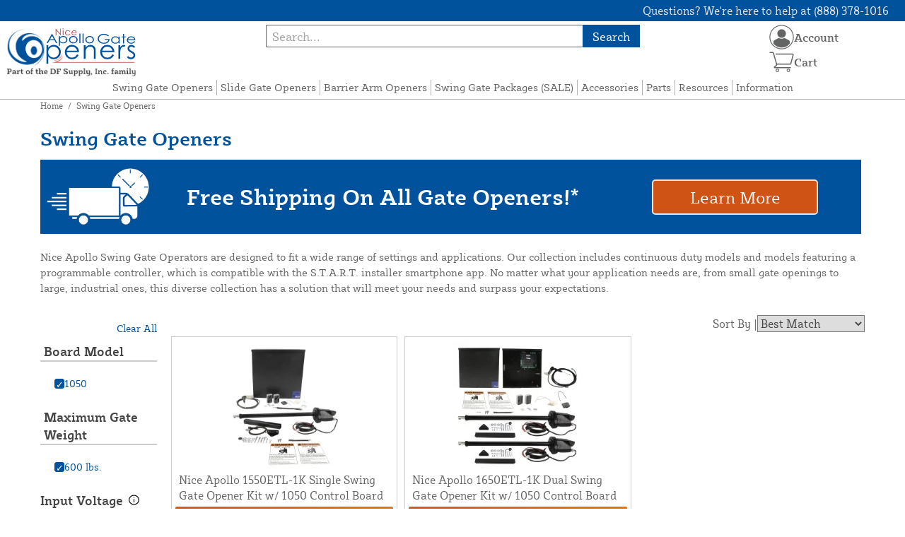

--- FILE ---
content_type: text/html; charset=UTF-8
request_url: https://apollogateopeners.com/store/swing-gate-openers.html?board=157&maximumgateweight=26
body_size: 11652
content:

<!DOCTYPE html>
<html>

<!--[if lt IE 7 ]> <html lang="en" id="top" class="no-js ie6"> <![endif]-->
<!--[if IE 7 ]>    <html lang="en" id="top" class="no-js ie7"> <![endif]-->
<!--[if IE 8 ]>    <html lang="en" id="top" class="no-js ie8"> <![endif]-->
<!--[if IE 9 ]>    <html lang="en" id="top" class="no-js ie9"> <![endif]-->
<!--[if (gt IE 9)|!(IE)]><!--> <html lang="en" id="top" class="no-js"> <!--<![endif]-->

<head>
 
<meta http-equiv="Content-Type" content="text/html; charset=utf-8" />
<title>Nice Apollo Swing Gate Openers and Gate Operators | Apollo Gate Openers</title>
<meta name="description" content="Nice Apollo 1500, 1550, 1600, 1650, 3500, 3600, Toona, Metro, and automated swing gate openers from Nice Gate Openers at the best prices. Right now we're also offering free shipping on all gate openers, no coupon code required!" />
<meta name="keywords" content="Apollo gate openers, 1500 swing, 1550 swing, 1600 swing, 1650 swing, 3500 swing, 3600 swing, Toona swing, Metro swing, Hyppo swing, automated door, nice apollo, nice apolo, apollo swing gate openers, apollo swing gate operators, swing gates, swing gate openers, electric gate opener, electronic gate opener, solar gate opener, apollo gate operators" />
<meta name="robots" content="INDEX,FOLLOW" />
<meta name="viewport" content="width=device-width, initial-scale=1, minimum-scale=1, maximum-scale=1" />
<link rel="icon" href="https://apollogateopeners.com/store/media/favicon/default/favicon_1.png" type="image/x-icon" />
<link rel="shortcut icon" href="https://apollogateopeners.com/store/media/favicon/default/favicon_1.png" type="image/x-icon" />
<link rel="preload" href="https://apollogateopeners.com/store/skin/frontend/copper/default/fonts/SybillaPro-Book.woff2" as="font" type="font/woff2" crossorigin="anonymous">
<link rel="preload" href="https://apollogateopeners.com/store/skin/frontend/copper/default/fonts/SybillaPro-Regular.woff2" as="font" type="font/woff2" crossorigin="anonymous">
<link rel="preload" href="https://apollogateopeners.com/store/skin/frontend/copper/default/fonts/SybillaPro-Medium.woff2" as="font" type="font/woff2" crossorigin="anonymous">
<link rel="preload" href="https://apollogateopeners.com/store/skin/frontend/copper/default/fonts/SybillaPro-Bold.woff2" as="font" type="font/woff2" crossorigin="anonymous">
<link rel="dns-prefetch" href="//dfsupply.heydfs.com">
<link rel="preconnect" href="//dfsupply.heydfs.com" crossorigin>
<link rel="stylesheet" type="text/css" href="https://apollogateopeners.com/store/js/lightbox2/lightbox.min.css?build11946" />
<link rel="stylesheet" type="text/css" href="https://apollogateopeners.com/store/skin/frontend/copper/default/css/dfs-styles.min.css?build11946" media="all" />
<link rel="stylesheet" type="text/css" href="https://apollogateopeners.com/store/skin/frontend/copper/default/css/print.min.css?build11946" media="print" />
<script type="text/javascript" src="https://apollogateopeners.com/store/js/prototype/prototype.min.js?build11946"></script>
<script type="text/javascript" src="https://apollogateopeners.com/store/js/dfs/jquery-3.min.js?build11946"></script>
<script type="text/javascript" src="https://apollogateopeners.com/store/js/lib/jquery/noconflict.min.js?build11946"></script>
<script type="text/javascript" src="https://apollogateopeners.com/store/js/lib/ccard.min.js?build11946"></script>
<script type="text/javascript" src="https://apollogateopeners.com/store/js/prototype/validation.min.js?build11946"></script>
<script type="text/javascript" src="https://apollogateopeners.com/store/js/varien/js.min.js?build11946"></script>
<script type="text/javascript" src="https://apollogateopeners.com/store/js/varien/form.min.js?build11946"></script>
<script type="text/javascript" src="https://apollogateopeners.com/store/js/coreoverride/form.min.js?build11946"></script>
<script type="text/javascript" src="https://apollogateopeners.com/store/js/varien/menu.min.js?build11946"></script>
<script type="text/javascript" src="https://apollogateopeners.com/store/js/mage/cookies.min.js?build11946"></script>
<script type="text/javascript" src="https://apollogateopeners.com/store/js/lightbox2/lightbox.min.js?build11946"></script>
<script type="text/javascript" src="https://apollogateopeners.com/store/js/amasty/amlabel/amlabel_observer.js?build11946"></script>
<script type="text/javascript" src="https://apollogateopeners.com/store/js/amasty/amlabel/amlabel_height.js?build11946"></script>
<script type="text/javascript" src="https://apollogateopeners.com/store/js/varien/product_options.js?build11946"></script>
<script type="text/javascript" src="https://apollogateopeners.com/store/skin/frontend/base/default/js/msrp.min.js?build11946"></script>
<script type="text/javascript" src="https://apollogateopeners.com/store/skin/frontend/copper/default/js/msrp_copper.min.js?build11946"></script>
<script type="text/javascript" src="https://apollogateopeners.com/store/js/pws/jquery.rwdImageMaps.min.js?build11946" defer></script>
<script type="text/javascript" src="https://apollogateopeners.com/store/js/pws/jquery.maphilight.min.js?build11946" defer></script>
<script type="text/javascript" src="https://apollogateopeners.com/store/skin/frontend/copper/default/js/lib/modernizr.custom.min.js?build11946" defer></script>
<script type="text/javascript" src="https://apollogateopeners.com/store/skin/frontend/copper/default/js/lib/enquire.min.js?build11946" defer></script>
<script type="text/javascript" src="https://apollogateopeners.com/store/skin/frontend/copper/default/js/app.min.js?build11946" defer></script>
<script type="text/javascript" src="https://apollogateopeners.com/store/skin/frontend/copper/default/js/lib/imagesloaded.min.js?build11946" defer></script>
<script type="text/javascript" src="https://apollogateopeners.com/store/skin/frontend/copper/default/js/accessibility.min.js?build11946" defer></script>
<script type="text/javascript" src="https://apollogateopeners.com/store/skin/frontend/copper/default/js/partfinder_prefetch_fix.min.js?build11946" defer></script>
<script type="text/javascript" src="https://apollogateopeners.com/store/skin/frontend/copper/default/js/acticle_toc.min.js?build11946" defer></script>
<script type="text/javascript" src="https://apollogateopeners.com/store/skin/frontend/copper/default/js/swiper_init.min.js?build11946" defer></script>
<script type="text/javascript" src="https://apollogateopeners.com/store/skin/frontend/copper/default/js/jquery.lazy.min.js?build11946" defer></script>
<script type="text/javascript" src="https://apollogateopeners.com/store/skin/frontend/copper/default/js/tooltipster.bundle.min.js?build11946" defer></script>
<script type="text/javascript" src="https://apollogateopeners.com/store/skin/frontend/copper/default/js/tooltipster_init.js?build11946" defer></script>
<link rel="canonical" href="https://apollogateopeners.com/store/swing-gate-openers.html" />

<script type="text/javascript">
//<![CDATA[
Mage.Cookies.path     = '/store';
Mage.Cookies.domain   = '.apollogateopeners.com';
//]]>
</script>
<meta name="viewport" content="initial-scale=1.0, width=device-width" />

<script type="text/javascript">
//<![CDATA[
optionalZipCountries = ["HK","IE","MO","PA"];
//]]>
</script>
            <!-- BEGIN GOOGLE ANALYTICS 4 CODE -->
        <script async src="https://www.googletagmanager.com/gtag/js?id= G-NYVTEDZL8R"></script>
        <script>
            window.dataLayer = window.dataLayer || [];
            function gtag(){dataLayer.push(arguments);}
            gtag('js', new Date());
            gtag('config', ' G-NYVTEDZL8R');
            gtag('event', 'view_item_list', {"currency":"USD","value":"4874.15","item_list_id":"category_swing-gate-openers","item_list_name":"Swing Gate Openers","items":[{"id":"1551","name":"Nice Apollo 1550ETL-1K Single Swing Gate Opener Kit w\/ 1050 Control Board","list_name":"Product Detail Page","brand":false,"category":"Products","price":"1840.06"},{"id":"1650ETL-1K","name":"Nice Apollo 1650ETL-1K Dual Swing Gate Opener Kit w\/ 1050 Control Board","list_name":"Product Detail Page","brand":false,"category":"Products","price":"3034.09"}]});        </script>
        <!-- END GOOGLE ANALYTICS 4 CODE -->
    <script language="javascript" src="https://d39bsabgls48ex.cloudfront.net/DFS_analytics/analytics.js" defer></script><script>(function(w,d,t,r,u){var f,n,i;w[u]=w[u]||[],f=function(){var o={ti:"11031746"};o.q=w[u],w[u]=new UET(o),w[u].push("pageLoad")},n=d.createElement(t),n.src=r,n.async=1,n.onload=n.onreadystatechange=function(){var s=this.readyState;s&&s!=="loaded"&&s!=="complete"||(f(),n.onload=n.onreadystatechange=null)},i=d.getElementsByTagName(t)[0],i.parentNode.insertBefore(n,i)})(window,document,"script","//bat.bing.com/bat.js","uetq");</script><script>!function(f,b,e,v,n,t,s){if(f.fbq)return;n=f.fbq=function(){n.callMethod?n.callMethod.apply(n,arguments):n.queue.push(arguments)};if(!f._fbq)f._fbq=n;n.push=n;n.loaded=!0;n.version='2.0';n.queue=[];t=b.createElement(e);t.async=!0;t.src=v;s=b.getElementsByTagName(e)[0];s.parentNode.insertBefore(t,s)}(window, document,'script','https://connect.facebook.net/en_US/fbevents.js');fbq('init', '355351399956117');fbq('track', 'PageView');</script><noscript><img height="1" width="1" style="display:none"src="https://www.facebook.com/tr?id=355351399956117&ev=PageView&noscript=1"/></noscript>
			<script>
				!function(t,e){var o,n,p,r;e.__SV||(window.posthog=e,e._i=[],e.init=function(i,s,a){function g(t,e){var o=e.split(".");2==o.length&&(t=t[o[0]],e=o[1]),t[e]=function(){t.push([e].concat(Array.prototype.slice.call(arguments,0)))}}(p=t.createElement("script")).type="text/javascript",p.async=!0,p.src=s.api_host.replace(".i.posthog.com","-assets.i.posthog.com")+"/static/array.js",(r=t.getElementsByTagName("script")[0]).parentNode.insertBefore(p,r);var u=e;for(void 0!==a?u=e[a]=[]:a="posthog",u.people=u.people||[],u.toString=function(t){var e="posthog";return"posthog"!==a&&(e+="."+a),t||(e+=" (stub)"),e},u.people.toString=function(){return u.toString(1)+".people (stub)"},o="capture identify alias people.set people.set_once set_config register register_once unregister opt_out_capturing has_opted_out_capturing opt_in_capturing reset isFeatureEnabled onFeatureFlags getFeatureFlag getFeatureFlagPayload reloadFeatureFlags group updateEarlyAccessFeatureEnrollment getEarlyAccessFeatures getActiveMatchingSurveys getSurveys getNextSurveyStep onSessionId setPersonProperties".split(" "),n=0;n<o.length;n++)g(u,o[n]);e._i.push([i,s,a])},e.__SV=1)}(document,window.posthog||[]);
				posthog.init('phc_NVGZLlUhu60BnjyTiCfsZhxhkOaYeTgdCb38a7YHVE8',{
					api_host:'https://us.i.posthog.com',
					person_profiles: 'identified_only'
				});
				posthog.register({
					domain: window.location.hostname
				});
			</script>
		


</head>
<body class="catalog-category-view prefetch-allow categorypath-swing-gate-openers-html category-swing-gate-openers">
<div class="wrapper">
        <noscript>
        <div class="global-site-notice noscript">
            <div class="notice-inner">
                <p>
                    <strong>JavaScript seems to be disabled in your browser.</strong><br />
                    You must have JavaScript enabled in your browser to utilize the functionality of this website.                </p>
            </div>
        </div>
    </noscript>
    <div class="page">
        <div class="calc-container">
            
<div class="header-language-background">
    <div class="header-language-container">
        <a class="welcome-msg"
            href="https://apollogateopeners.com/store/information/contact.html/"><script type="text/javascript">
//<![CDATA[
if (!Mage.Cookies.path) {
    Mage.Cookies.path = '/store';
}
if (!Mage.Cookies.domain) {
    Mage.Cookies.domain = 'apollogateopeners.com';
}
var json = Mage.Cookies.get('welcome');
if (json) {
    var html = JSON && JSON.parse(json) || json.evalJSON();
    document.write(decodeURIComponent((html + '').replace(/\+/g, '%20')));
    }
//]]>
</script></a>
    </div>
</div>

<div class="components-top-nav">
			<div class="searchbar-input">
			
<form id="search_mini_form" action="https://apollogateopeners.com/store/catalogsearch/result/" method="get">
    <div id="algolia-searchbox">
        <label for="search"></label>
        <input id="search" type="text" name="q" class="input-text algolia-search-input" autocomplete="off" spellcheck="false" autocapitalize="off" placeholder="Search..." />
        <button onclick="q" class="searchbutton">Search</button>
    </div>
</form>


			<a href="#header-search" class="skip-link skip-search search-header">
				<!-- <span class="icon"></span> -->
				<span class="label">Search</span>
			</a>
		</div>
	
    <div class="hamburger-phone-wrapper">
        <div class="menu-at-top">
            <a href="#header-nav-mobile">
                <div id="ham1" class="ham">
                    <span class="bar"></span>
                    <span class="bar"></span>
                    <span class="bar"></span>
                </div>
            </a>
        </div>
        </div>
   
    <div class="logo-at-top">
        <a class="logo" id="logo" href="https://apollogateopeners.com/store/">
            <img src="https://apollogateopeners.com/store/skin/frontend/base/default/images/apollogateopeners-logo.svg" alt="Apollo Gate Openers" class="large" />
        </a>
    </div>

    <div class="print-display">
            <p class="print-display-item">apollogateopeners.com</p>
            <p class="print-display-item">sales@apollogateopeners.com</p>
            <p class="print-display-item">(888) 378-1016</p>
        </div>
    <div id="header-nav">
        
<div class="links-search">
            <nav id="nav">
            <!-- <li class="mobile-only">Menu</li> -->
            <ol class="nav-primary">
                <li  class="level0 nav-1 first active"><a href="https://apollogateopeners.com/store/swing-gate-openers.html" class="level0 ">Swing Gate Openers</a></li><li  class="level0 nav-2"><a href="https://apollogateopeners.com/store/slide-gate-openers.html" class="level0 ">Slide Gate Openers</a></li><li  class="level0 nav-3"><a href="https://apollogateopeners.com/store/barrier-arm-openers.html" class="level0 ">Barrier Arm Openers</a></li><li  class="level0 nav-4"><a href="https://apollogateopeners.com/store/complete-packages-sale.html" class="level0 ">Swing Gate Packages (SALE)</a></li><li  class="level0 nav-5"><a href="https://apollogateopeners.com/store/accessories.html" class="level0 ">Accessories</a></li><li  class="level0 nav-6"><a href="https://apollogateopeners.com/store/apollo-replacement-parts.html" class="level0 ">Parts</a></li><li  class="level0 nav-7"><a href="https://apollogateopeners.com/store/resources.html" class="level0 ">Resources</a></li><li  class="level0 nav-8 last parent"><a href="https://apollogateopeners.com/store/store-information.html" class="level0 has-children">Information</a><ul class="level0"><li class="level1 Shop All"><a class="level1" href="https://apollogateopeners.com/store/store-information.html">Shop All Information</a></li><li  class="level1 nav-8-1 first"><a href="https://apollogateopeners.com/store/store-information/about-us.html" class="level1 ">About Us</a></li><li  class="level1 nav-8-2"><a href="https://apollogateopeners.com/store/store-information/contact.html" class="level1 ">Contact Us</a></li><li  class="level1 nav-8-3"><a href="https://apollogateopeners.com/store/store-information/return-policy.html" class="level1 ">Return Policy</a></li><li  class="level1 nav-8-4"><a href="https://apollogateopeners.com/store/store-information/privacy-policy.html" class="level1 ">Privacy Policy</a></li><li  class="level1 nav-8-5"><a href="https://apollogateopeners.com/store/store-information/shipping-policy.html" class="level1 ">Shipping Policy</a></li><li  class="level1 nav-8-6"><a href="https://apollogateopeners.com/store/store-information/warranty-information.html" class="level1 ">Warranty Information</a></li><li  class="level1 nav-8-7 last"><a href="https://apollogateopeners.com/store/store-information/website-and-price-policy.html" class="level1 ">Website and Price Policy</a></li></ul></li>            </ol>
        </nav>
    </div>
<div class="links-search">
<div id="header-nav-mobile">
    <nav id="mobileNav">
        <div class="mobile-menu-top">
            <div class="close-logo">
                <div class="logo-close flex">
                <div class="close-button"><span>X</span></div>
                <div class="logo-container">
                    <a href="https://apollogateopeners.com/store/">
                                                <img src="https://apollogateopeners.com/store/skin/frontend/base/default/images/apollogateopeners-logo.svg" />
                    </a>
                </div>
                <div class="cart-container">
                                    <a href="https://apollogateopeners.com/store/checkout/cart/" 
                    data-target-element="#header-cart" 
                    class="flex-col skip-cart  no-count">
                                                    <img class="cart-icon" src="https://apollogateopeners.com/store/skin/frontend/copper/default/images/icons/shoppingcart.svg" alt="cart-icon">
                        <span class="label">Cart</span>
                        <span class="count">0</span>
                    </a>
                </div>
                </div>
                <div class="account-container justify-between align-center flex">
                <a href="https://apollogateopeners.com/store/store-information/contact.html" class="mobile mobileContactUsBtn">
                        Contact Us
                    </a>
                    <ul class="account-contact">
                                            <li class="reg-sign"><a class=" myAccountBtnMobile" href="https://apollogateopeners.com/store/customer/account/login/">Sign In</a></li>
                                        </ul>
                  

                </div>
            </div>
        </div>
        <div class="menu-items flex justify-center flex-col">
    <h3>Site Menu</h3>
    
    <ul class="mobile-menu">
        <ul class="menu-level1"><li class="menu-item1"><div class="flex align-center justify-between link-href-container"><a href="https://apollogateopeners.com/store/swing-gate-openers.html" class="menu-link">Swing Gate Openers</a></div></li><li class="menu-item1"><div class="flex align-center justify-between link-href-container"><a href="https://apollogateopeners.com/store/slide-gate-openers.html" class="menu-link">Slide Gate Openers</a></div></li><li class="menu-item1"><div class="flex align-center justify-between link-href-container"><a href="https://apollogateopeners.com/store/barrier-arm-openers.html" class="menu-link">Barrier Arm Openers</a></div></li><li class="menu-item1"><div class="flex align-center justify-between link-href-container"><a href="https://apollogateopeners.com/store/complete-packages-sale.html" class="menu-link">Swing Gate Packages (SALE)</a></div></li><li class="menu-item1"><div class="flex align-center justify-between link-href-container"><a href="https://apollogateopeners.com/store/accessories.html" class="menu-link">Accessories</a></div></li><li class="menu-item1"><div class="flex align-center justify-between link-href-container"><a href="https://apollogateopeners.com/store/apollo-replacement-parts.html" class="menu-link">Parts</a></div></li><li class="menu-item1"><div class="flex align-center justify-between link-href-container"><a href="https://apollogateopeners.com/store/resources.html" class="menu-link">Resources</a></div></li><li class="menu-item1"><div class="flex align-center justify-between link-href-container"><a href="https://apollogateopeners.com/store/store-information.html" class="menu-link">Information</a><div class="menu-option-arrow"><img class="single-arrow arrow-img" src="https://apollogateopeners.com/store/skin/frontend/copper/default/images/icons/dropdownarrow.svg" alt="Expand Subcategories"></div></div><ul class="menu-level2"><li class="menu-item2"><img class="fancyBullet" src="https://apollogateopeners.com/store/skin/frontend/copper/default/images/icons/fancybullet.svg" alt="Bullet Point"><a href="https://apollogateopeners.com/store/store-information.html" class="menu-link">Shop All Information</a></li><li class="menu-item2"><img class="fancyBullet" src="https://apollogateopeners.com/store/skin/frontend/copper/default/images/icons/fancybullet.svg" alt="Bullet Point"><a href="https://apollogateopeners.com/store/store-information/about-us.html" class="menu-link">About Us</a></li><li class="menu-item2"><img class="fancyBullet" src="https://apollogateopeners.com/store/skin/frontend/copper/default/images/icons/fancybullet.svg" alt="Bullet Point"><a href="https://apollogateopeners.com/store/store-information/contact.html" class="menu-link">Contact Us</a></li><li class="menu-item2"><img class="fancyBullet" src="https://apollogateopeners.com/store/skin/frontend/copper/default/images/icons/fancybullet.svg" alt="Bullet Point"><a href="https://apollogateopeners.com/store/store-information/return-policy.html" class="menu-link">Return Policy</a></li><li class="menu-item2"><img class="fancyBullet" src="https://apollogateopeners.com/store/skin/frontend/copper/default/images/icons/fancybullet.svg" alt="Bullet Point"><a href="https://apollogateopeners.com/store/store-information/privacy-policy.html" class="menu-link">Privacy Policy</a></li><li class="menu-item2"><img class="fancyBullet" src="https://apollogateopeners.com/store/skin/frontend/copper/default/images/icons/fancybullet.svg" alt="Bullet Point"><a href="https://apollogateopeners.com/store/store-information/shipping-policy.html" class="menu-link">Shipping Policy</a></li><li class="menu-item2"><img class="fancyBullet" src="https://apollogateopeners.com/store/skin/frontend/copper/default/images/icons/fancybullet.svg" alt="Bullet Point"><a href="https://apollogateopeners.com/store/store-information/warranty-information.html" class="menu-link">Warranty Information</a></li><li class="menu-item2"><img class="fancyBullet" src="https://apollogateopeners.com/store/skin/frontend/copper/default/images/icons/fancybullet.svg" alt="Bullet Point"><a href="https://apollogateopeners.com/store/store-information/website-and-price-policy.html" class="menu-link">Website and Price Policy</a></li></ul></li></ul>    </ul>

<script type="text/javascript">
    $j(document).ready(function () {
        $j('.menu-level2, .menu-level3').hide(); 

        $j('.link-href-container').on('click', function (e) {
            var $submenu = $j(this).closest('li').find('> ul'); 
            var $parentItem = $j(this).closest('.menu-item1');
            var $allLinks = $j('.link-href-container'); 
            var $allSubmenus = $j('.menu-level2, .menu-level3'); 
            var $allParents = $j('.menu-item1'); 
            if ($submenu.length) {
                e.preventDefault(); 
                 $allSubmenus.not($submenu).slideUp();
                $allLinks.not(this).removeClass('expanded').css('border-bottom', '1px solid var(--border)');
                $allParents.not($parentItem).css('border-bottom', 'none');
                $j('.arrow-img').not($j(this).find('.arrow-img')).removeClass('flipped');
                $submenu.slideToggle();
                $j(this).toggleClass('expanded'); 
                if ($j(this).hasClass('expanded')) {
                    $j(this).css('border-bottom', 'none');
                    $parentItem.css('border-bottom', '1px solid var(--border)');
                } else {
                    $parentItem.css('border-bottom', 'none');
                    setTimeout(() => {
                        $j(this).css('border-bottom', '1px solid var(--border)');
                    }, 300); 
                }
                const $arrow = $j(this).find('.arrow-img');
                if ($arrow.length) {
                    $arrow.toggleClass('flipped');
                }
            }
        });
        $j('#header-nav-mobile').on('classChanged', function () {
            if (!$j(this).hasClass('active')) {
                $j('.menu-level2, .menu-level3').slideUp();
                $j('.link-href-container').removeClass('expanded'); 
                $j('.arrow-img').removeClass('flipped');
                $j('.menu-item1').css('border-bottom', 'none');

                setTimeout(() => {
                    $j('.link-href-container').css('border-bottom', '1px solid var(--border)');
                }, 300); 
            }
            
        });
        const observer = new MutationObserver(function (mutations) {
            mutations.forEach(function (mutation) {
                if (mutation.attributeName === 'class') {
                    $j(mutation.target).trigger('classChanged');
                }
            });
        });
        observer.observe(document.querySelector('#header-nav-mobile'), { attributes: true });
    });
</script>
</div>
    </nav>
</div>
</div>    </div>
    <div class="account-cart-wrapper" id="account-cart-wrapper">
    <div id="account-menu-trigger">
        <a href="https://apollogateopeners.com/store/customer/account/" class="skip-link">
        <div class="flex skip-account">
                <img id="account-icon" src="https://apollogateopeners.com/store/skin/frontend/copper/default/images/icons/account.svg" alt="cart-icon">
            <span class="label" style="font-size:16px;">Account</span>
            </div>
        </a>
        </div>
        <div class="header-minicart">
            <div class="mini-cart-header mini-header">
                
 
<a href="https://apollogateopeners.com/store/checkout/cart/" data-target-element="#header-cart" class="skip-cart  no-count">
                              <img class="cart-icon" src="https://apollogateopeners.com/store/skin/frontend/copper/default/images/icons/shoppingcart.svg" alt="cart-icon">
    <span class="label">Cart</span>
    <span class="count">0</span>
</a>            </div>
        </div>
        <div id="header-account">
            <div class="links">
        <ul>
                                    <li class="acct-nav first"><a href="https://apollogateopeners.com/store/customer/account/" title="My Account" >My Account</a></li>
                                                <li class="acct-nav "><a href="https://apollogateopeners.com/store/checkout/cart/" title="My Cart" class="top-link-cart">My Cart</a></li>
                                                <li class="acct-nav "><a href="https://apollogateopeners.com/store/purchase/" title="Checkout" class="top-link-checkout">Checkout</a></li>
                                                <li class="acct-nav "><a href="https://apollogateopeners.com/store/customer/account/create/" title="Register" >Register</a></li>
                                                <li class="acct-nav  last"><a href="https://apollogateopeners.com/store/customer/account/login/" title="Log In" >Log In</a></li>
                        </ul>
</div>
        </div>
    </div>
</div>
<script>
 $j(document).ready(function () {
    $j('#account-menu-trigger').on('click', function (e) {
        e.preventDefault(); 
        if ($j('#header-account').hasClass('skip-active')) {
            $j('#header-account').removeClass('skip-active');
        } else {
            $j('#header-account').addClass('skip-active'); 
        }
    });
    $j(document).on('click', function (e) {
        if (
            !$j(e.target).closest('#header-account').length && 
            !$j(e.target).closest('#account-menu-trigger').length 
        ) {
            $j('#header-account').removeClass('skip-active'); 
        }
    });
    $j(document).on('click', function () {
        $j('.nav-primary li.level0').removeClass('menu-active');
    });
});



</script>                <div class="main-container col2-left-layout">
                    <div class="main">
                        <div class="breadcrumbs">
    <ul>
                    <li class="home">
                            <a href="https://apollogateopeners.com/store/" title="Go to Home Page">Home</a>
                                        <span>/ </span>
                        </li>
                    <li class="category3">
                            <strong>Swing Gate Openers</strong>
                                    </li>
            </ul>
</div>
                        
<div class="cat-desc-head">
    <h1>Swing Gate Openers</h1>
        <div class="widget widget-static-block">
<div class="banner-style-1">
  <div class="banner-style-image">
    <img src="https://apollogateopeners.com/store/media/wysiwyg/Apollo_Gate_Opener_Free_Shipping.png" alt="Free Shipping On All Gate Openers" />
  </div>
  <div class="banner-style-text">
    <h2>Free Shipping On All Gate Openers!*</h2>
  </div>
  <div class="banner-style-button">
    <a href="//apollogateopeners.com/store/information/shipping-policy.html">Learn More</a>
  </div>
</div>
</div>

<br>
<p>Nice Apollo Swing Gate Operators are designed to fit a wide range of settings and applications. Our collection includes continuous duty models and models featuring a programmable controller, which is compatible with the S.T.A.R.T. installer smartphone app. No matter what your application needs are, from small gate openings to large, industrial ones, this diverse collection has a solution that will meet your needs and surpass your expectations.</p>    </div>
                                                                        <div class="without-float">
                        <div class="col-left sidebar col-left-first">    <div class="filter-accordion">
             <div id="fs-button">
            <div class="fs-button-h3-container button-sort">
            <h3>Sort & Filter</h3>
                <span class="sort-filter-icons">
                    <img src="https://apollogateopeners.com/store/skin/frontend/copper/default/images/icons/sortarrows.svg" alt="Double Arrow">
                </span>
                <span class="sort-filter-icons">
                    <img src="https://apollogateopeners.com/store/skin/frontend/copper/default/images/icons/filter.svg" alt="Filter Lines">
                </span>
            </div>
            <div id="slidePanel" class="slide-panel">
                                <div class="slide-panel-contnet-wrapper">
<div id="mobile-sorter">
            <div class="sorter">
                                    <div class="sort-by">
                <div class="nothing-here"></div>
                <label class="sort-by-label">Sort By</label>
                <div class="close-button"><span>X</span></div>
            </div>
            <div class="sort-by-content">
                <div class="sort-by-content-inner">
                    <div class="toggle-buttons sort">
                                                                                <button class="toggle-button active" onclick="setLocation('https://apollogateopeners.com/store/swing-gate-openers.html?board=157&amp;dir=asc&amp;maximumgateweight=26&amp;order=position')">
                                    Best Match                                </button>
                                                                                    <button class="toggle-button" onclick="setLocation('https://apollogateopeners.com/store/swing-gate-openers.html?board=157&amp;dir=asc&amp;maximumgateweight=26&amp;order=name')">
                                    A-Z                                </button>
                                                                                    <button class="toggle-button" onclick="setLocation('https://apollogateopeners.com/store/swing-gate-openers.html?board=157&amp;dir=desc&amp;maximumgateweight=26&amp;order=price')">
                                    Price: high to low                                </button>
                                <button class="toggle-button" onclick="setLocation('https://apollogateopeners.com/store/swing-gate-openers.html?board=157&amp;dir=asc&amp;maximumgateweight=26&amp;order=price')">
                                    Price: low to high                                </button>
                                                                        </div>
                </div>
            </div>
        </div>
    </div>
    <div class="mobile-filter block block-layered-nav">
        <div class="filter-state-box">
            <div class="block-content full-width">
                <div class="clear-all">
                    <div class="nothing-here"></div>
                        <p class="subtitle subtitle--filter">Filter</p>
                    <div class="actions-mobile">
                                                    <div class="actions"><a href="https://apollogateopeners.com/store/swing-gate-openers.html">Clear all filters</a></div>
                                            </div>
                </div>
               
                <dl id="narrow-by-list" class="dont-display">
                    <div class="mobile-state-box">
                        <div class="currently">
        <dl id="narrow-by-list">
                                                <div class="filter-button">
                        <dt id="active-filter0"> Board Model </dt>
                                                <dd>
                            <ol class="filter-cont">
                                <li class="filtered">
                                                                            <a class="link-remove" href="https://apollogateopeners.com/store/swing-gate-openers.html?maximumgateweight=26" title="Remove This Item">
                                            <div class="btn-remove filter"> &#x2713;</div>
                                            <div class="flex-for-filtered">
                                                1050                                            </div>
                                        </a>
                                                                    </li>
                            </ol>
                        </dd>
                        <!--<span class="label"><strong>Board Model:</strong></span> <span class="value">1050</span>-->
                    </div>
                                                                <div class="filter-button">
                        <dt id="active-filter1"> Maximum Gate Weight </dt>
                                                <dd>
                            <ol class="filter-cont">
                                <li class="filtered">
                                                                            <a class="link-remove" href="https://apollogateopeners.com/store/swing-gate-openers.html?board=157" title="Remove This Item">
                                            <div class="btn-remove filter"> &#x2713;</div>
                                            <div class="flex-for-filtered">
                                                600 lbs.                                            </div>
                                        </a>
                                                                    </li>
                            </ol>
                        </dd>
                        <!--<span class="label"><strong>Maximum Gate Weight:</strong></span> <span class="value">600 lbs.</span>-->
                    </div>
                                    </dl>
    </div>
            </div>
                                                                                                                                                                                    <dt>
                                    <div class="name-tip">
                                        Input Voltage										                                        <img src="https://apollogateopeners.com/store/skin/frontend/copper/default/images/tooltip-icon.svg" 
                                            alt="Tooltip" 
                                            class="tooltipster tooltip-icon" 
                                           >
                                        <div class="tooltip_templates">
                                            <span class="tooltip_content">
                                                <span>Need to know the difference between voltages? Check out our guide!</span>
<a href="https://apollogateopeners.com/store/pdfs/DFSupply-Quick-Guide-to-Voltages.pdf"class="button">Learn More</a>                                            </span>
                                        </div>
										                                    </div>
                                                               <div class="filter-option-arrow">
                                        <img class="arrow-img" src="https://apollogateopeners.com/store/skin/frontend/copper/default/images/icons/dropdownarrow.svg" alt="Single Arrow"> 
                                    </div>
                                </dt>
                                <dd><ol class="filter-cont">
    <li class="filtered ">
                  <a href="https://apollogateopeners.com/store/swing-gate-openers.html?board=157&amp;input_voltage_filterable=330&amp;maximumgateweight=26">
            <div class="btn-remove filter-positioned"> </div>
          </a>
          <div class="flex-for-filtered">
            <a href="https://apollogateopeners.com/store/swing-gate-openers.html?board=157&amp;input_voltage_filterable=330&amp;maximumgateweight=26">
                12 DC                                <span class="count">(2)</span>
                            </a>
          </div>
            </li>
    </ol>
<!--Changes start below-->
<div id="showToggle" class="toggle-container">
  </div>

<script>

  //var cont = document.getElementsByClassName("filter-cont");
  var attr = document.getElementsByClassName("filtered");
  var hiddenAttr = document.getElementsByClassName("filterHiddenInputVoltage");
  var show_elem = document.getElementById("show-btn");

  for(var i = 0; i < hiddenAttr.length; i++){
      hiddenAttr[i].style.display = "none";
  }

</script>
</dd>
							                                                                                    <dt>
                                    <div class="name-tip">
                                        Actuator Voltage										                                    </div>
                                                               <div class="filter-option-arrow">
                                        <img class="arrow-img" src="https://apollogateopeners.com/store/skin/frontend/copper/default/images/icons/dropdownarrow.svg" alt="Single Arrow"> 
                                    </div>
                                </dt>
                                <dd><ol class="filter-cont">
    <li class="filtered ">
                  <a href="https://apollogateopeners.com/store/swing-gate-openers.html?actuator_voltage_filterable=374&amp;board=157&amp;maximumgateweight=26">
            <div class="btn-remove filter-positioned"> </div>
          </a>
          <div class="flex-for-filtered">
            <a href="https://apollogateopeners.com/store/swing-gate-openers.html?actuator_voltage_filterable=374&amp;board=157&amp;maximumgateweight=26">
                12 DC                                <span class="count">(2)</span>
                            </a>
          </div>
            </li>
    </ol>
<!--Changes start below-->
<div id="showToggle" class="toggle-container">
  </div>

<script>

  //var cont = document.getElementsByClassName("filter-cont");
  var attr = document.getElementsByClassName("filtered");
  var hiddenAttr = document.getElementsByClassName("filterHiddenActuatorVoltage");
  var show_elem = document.getElementById("show-btn");

  for(var i = 0; i < hiddenAttr.length; i++){
      hiddenAttr[i].style.display = "none";
  }

</script>
</dd>
							                                                                                    <dt>
                                    <div class="name-tip">
                                        Single or Dual Arm										                                    </div>
                                                               <div class="filter-option-arrow">
                                        <img class="arrow-img" src="https://apollogateopeners.com/store/skin/frontend/copper/default/images/icons/dropdownarrow.svg" alt="Single Arrow"> 
                                    </div>
                                </dt>
                                <dd><ol class="filter-cont">
    <li class="filtered ">
                  <a href="https://apollogateopeners.com/store/swing-gate-openers.html?board=157&amp;maximumgateweight=26&amp;single_dual=63">
            <div class="btn-remove filter-positioned"> </div>
          </a>
          <div class="flex-for-filtered">
            <a href="https://apollogateopeners.com/store/swing-gate-openers.html?board=157&amp;maximumgateweight=26&amp;single_dual=63">
                Single                                <span class="count">(1)</span>
                            </a>
          </div>
            </li>
        <li class="filtered ">
                  <a href="https://apollogateopeners.com/store/swing-gate-openers.html?board=157&amp;maximumgateweight=26&amp;single_dual=64">
            <div class="btn-remove filter-positioned"> </div>
          </a>
          <div class="flex-for-filtered">
            <a href="https://apollogateopeners.com/store/swing-gate-openers.html?board=157&amp;maximumgateweight=26&amp;single_dual=64">
                Dual                                <span class="count">(1)</span>
                            </a>
          </div>
            </li>
    </ol>
<!--Changes start below-->
<div id="showToggle" class="toggle-container">
  </div>

<script>

  //var cont = document.getElementsByClassName("filter-cont");
  var attr = document.getElementsByClassName("filtered");
  var hiddenAttr = document.getElementsByClassName("filterHiddenSingleorDualArm");
  var show_elem = document.getElementById("show-btn");

  for(var i = 0; i < hiddenAttr.length; i++){
      hiddenAttr[i].style.display = "none";
  }

</script>
</dd>
							                                                                                    <dt>
                                    <div class="name-tip">
                                        Max Gate Opening										                                    </div>
                                                               <div class="filter-option-arrow">
                                        <img class="arrow-img" src="https://apollogateopeners.com/store/skin/frontend/copper/default/images/icons/dropdownarrow.svg" alt="Single Arrow"> 
                                    </div>
                                </dt>
                                <dd><ol class="filter-cont">
    <li class="filtered ">
                  <a href="https://apollogateopeners.com/store/swing-gate-openers.html?board=157&amp;maximumgatesize=18&amp;maximumgateweight=26">
            <div class="btn-remove filter-positioned"> </div>
          </a>
          <div class="flex-for-filtered">
            <a href="https://apollogateopeners.com/store/swing-gate-openers.html?board=157&amp;maximumgatesize=18&amp;maximumgateweight=26">
                16 ft.                                <span class="count">(2)</span>
                            </a>
          </div>
            </li>
    </ol>
<!--Changes start below-->
<div id="showToggle" class="toggle-container">
  </div>

<script>

  //var cont = document.getElementsByClassName("filter-cont");
  var attr = document.getElementsByClassName("filtered");
  var hiddenAttr = document.getElementsByClassName("filterHiddenMaxGateOpening");
  var show_elem = document.getElementById("show-btn");

  for(var i = 0; i < hiddenAttr.length; i++){
      hiddenAttr[i].style.display = "none";
  }

</script>
</dd>
							                                                                                    <dt>
                                    <div class="name-tip">
                                        Model										                                    </div>
                                                               <div class="filter-option-arrow">
                                        <img class="arrow-img" src="https://apollogateopeners.com/store/skin/frontend/copper/default/images/icons/dropdownarrow.svg" alt="Single Arrow"> 
                                    </div>
                                </dt>
                                <dd><ol class="filter-cont">
    <li class="filtered ">
                  <a href="https://apollogateopeners.com/store/swing-gate-openers.html?board=157&amp;maximumgateweight=26&amp;operator=424">
            <div class="btn-remove filter-positioned"> </div>
          </a>
          <div class="flex-for-filtered">
            <a href="https://apollogateopeners.com/store/swing-gate-openers.html?board=157&amp;maximumgateweight=26&amp;operator=424">
                Apollo 816-1                                <span class="count">(2)</span>
                            </a>
          </div>
            </li>
    </ol>
<!--Changes start below-->
<div id="showToggle" class="toggle-container">
  </div>

<script>

  //var cont = document.getElementsByClassName("filter-cont");
  var attr = document.getElementsByClassName("filtered");
  var hiddenAttr = document.getElementsByClassName("filterHiddenModel");
  var show_elem = document.getElementById("show-btn");

  for(var i = 0; i < hiddenAttr.length; i++){
      hiddenAttr[i].style.display = "none";
  }

</script>
</dd>
							                                                                                                                                                        <script type="text/javascript">
                            decorateDataList('narrow-by-list');
                        </script>
                                                </dl>
            </div>
        </div>
    </div>
</div>
<script>
  function disableScroll() {
    document.body.style.overflow = 'hidden';
}

function enableScroll() {
    document.body.style.overflow = 'auto';
}
    $j(document).ready(function($) {
        // sort toggle code
        $('.toggle-button').on('click', function() {
            $('.toggle-button').removeClass('active');
            $(this).addClass('active');
        });

        $j('.button-sort').off('click').on('click', function() {
            event.stopPropagation();
            $j('.button-sort').toggleClass('active');
            $j('#slidePanel').toggleClass('slide-panel-open');
            if ($j('#slidePanel').hasClass('slide-panel-open')) {
                disableScroll();
                setTimeout(function() {
                    $j('#overlay').css({
                        'opacity': '1',
                        'pointer-events': 'all'
                    });
                }, 100);
            } else {
                 enableScroll();
                $j('#overlay').css({
                    'opacity': '0',
                    'pointer-events': 'none'
                });
            }
        });


        $j('.close-button').on('click', function() {
            enableScroll();
            $j('.slide-panel.slide-panel-open').removeClass('slide-panel-open');
            $j('#overlay').css({
                'opacity': '0',
                'pointer-events': 'none'
            });
        });

        $j(document).on('click', function(event) {
            if (!$j('#slidePanel').is(event.target) && $j('#slidePanel').has(event.target).length === 0 && $j('#slidePanel').hasClass('slide-panel-open')) {
                enableScroll();
                $j('#slidePanel').removeClass('slide-panel-open');
                $j('.button-sort').removeClass('active');
                $j('#overlay').css({
                    'opacity': '0',
                    'pointer-events': 'none'
                });
            }
        });
        if (window.innerWidth < 770) {
            $j("#narrow-by-list dt").on("click", function () {
                var $currentDt = $j(this);
                var $currentDd = $currentDt.next("dd");
                var $arrowImg = $currentDt.find(".arrow-img");
                var $allDds = $j("#narrow-by-list dd").not(".filter-button dd");
                var $allDts = $j("#narrow-by-list dt");
                $allDds.not($currentDd).slideUp();
                $allDts.not($currentDt).css('border-bottom', '1px solid var(--border)');
                $j("#narrow-by-list dt .arrow-img").not($arrowImg).removeClass("flipped");
                $arrowImg.toggleClass("flipped");
                $currentDt.css('border-bottom', 'none');
                if ($currentDd.length) {
                    $currentDd.slideToggle(function() {
                        if (!$currentDd.is(":visible")) {
                            $currentDt.css('border-bottom', '1px solid var(--border)');
                        }
                    });
                }
            });
        }
    });
</script>            </div>
             <div id="overlay"></div>
        </div>
        <div class="desktop-filter block block-layered-nav">
            <div class="actions-desktop">
                                    <div class="actions"><a href="https://apollogateopeners.com/store/swing-gate-openers.html">Clear All</a></div>
                            </div>
            <div class="filter-state-box">
                <div class="block-content toggle-content">
                                            <p class="subtitle subtitle--filter">Filter</p>
                                        <dl id="narrow-by-list" class="dont-display">
                         <div class="desktop-state-box">
                                    <div class="currently">
        <dl id="narrow-by-list">
                                                <div class="filter-button">
                        <dt id="active-filter0"> Board Model </dt>
                                                <dd>
                            <ol class="filter-cont">
                                <li class="filtered">
                                                                            <a class="link-remove" href="https://apollogateopeners.com/store/swing-gate-openers.html?maximumgateweight=26" title="Remove This Item">
                                            <div class="btn-remove filter"> &#x2713;</div>
                                            <div class="flex-for-filtered">
                                                1050                                            </div>
                                        </a>
                                                                    </li>
                            </ol>
                        </dd>
                        <!--<span class="label"><strong>Board Model:</strong></span> <span class="value">1050</span>-->
                    </div>
                                                                <div class="filter-button">
                        <dt id="active-filter1"> Maximum Gate Weight </dt>
                                                <dd>
                            <ol class="filter-cont">
                                <li class="filtered">
                                                                            <a class="link-remove" href="https://apollogateopeners.com/store/swing-gate-openers.html?board=157" title="Remove This Item">
                                            <div class="btn-remove filter"> &#x2713;</div>
                                            <div class="flex-for-filtered">
                                                600 lbs.                                            </div>
                                        </a>
                                                                    </li>
                            </ol>
                        </dd>
                        <!--<span class="label"><strong>Maximum Gate Weight:</strong></span> <span class="value">600 lbs.</span>-->
                    </div>
                                    </dl>
    </div>
                        </div>
                                                                                                                                                                                                                <dt>
                                        Input Voltage                                        <img src="https://apollogateopeners.com/store/skin/frontend/copper/default/images/tooltip-icon.svg" 
                                            alt="Tooltip" 
                                            class="tooltipster tooltip-icon" 
                                            >
                                        <div class="tooltip_templates">
                                            <span class="tooltip_content">
                                                <span>Need to know the difference between voltages? Check out our guide!</span>
<a href="https://apollogateopeners.com/store/pdfs/DFSupply-Quick-Guide-to-Voltages.pdf"class="button">Learn More</a>                                            </span>
                                        </div>
										                                    </dt>
                                    <dd><ol class="filter-cont">
    <li class="filtered ">
                  <a href="https://apollogateopeners.com/store/swing-gate-openers.html?board=157&amp;input_voltage_filterable=330&amp;maximumgateweight=26">
            <div class="btn-remove filter-positioned"> </div>
          </a>
          <div class="flex-for-filtered">
            <a href="https://apollogateopeners.com/store/swing-gate-openers.html?board=157&amp;input_voltage_filterable=330&amp;maximumgateweight=26">
                12 DC                                <span class="count">(2)</span>
                            </a>
          </div>
            </li>
    </ol>
<!--Changes start below-->
<div id="showToggle" class="toggle-container">
  </div>

<script>

  //var cont = document.getElementsByClassName("filter-cont");
  var attr = document.getElementsByClassName("filtered");
  var hiddenAttr = document.getElementsByClassName("filterHiddenInputVoltage");
  var show_elem = document.getElementById("show-btn");

  for(var i = 0; i < hiddenAttr.length; i++){
      hiddenAttr[i].style.display = "none";
  }

</script>
</dd>
                                                                                                                                <dt>
                                        Actuator Voltage                                    </dt>
                                    <dd><ol class="filter-cont">
    <li class="filtered ">
                  <a href="https://apollogateopeners.com/store/swing-gate-openers.html?actuator_voltage_filterable=374&amp;board=157&amp;maximumgateweight=26">
            <div class="btn-remove filter-positioned"> </div>
          </a>
          <div class="flex-for-filtered">
            <a href="https://apollogateopeners.com/store/swing-gate-openers.html?actuator_voltage_filterable=374&amp;board=157&amp;maximumgateweight=26">
                12 DC                                <span class="count">(2)</span>
                            </a>
          </div>
            </li>
    </ol>
<!--Changes start below-->
<div id="showToggle" class="toggle-container">
  </div>

<script>

  //var cont = document.getElementsByClassName("filter-cont");
  var attr = document.getElementsByClassName("filtered");
  var hiddenAttr = document.getElementsByClassName("filterHiddenActuatorVoltage");
  var show_elem = document.getElementById("show-btn");

  for(var i = 0; i < hiddenAttr.length; i++){
      hiddenAttr[i].style.display = "none";
  }

</script>
</dd>
                                                                                                                                <dt>
                                        Single or Dual Arm                                    </dt>
                                    <dd><ol class="filter-cont">
    <li class="filtered ">
                  <a href="https://apollogateopeners.com/store/swing-gate-openers.html?board=157&amp;maximumgateweight=26&amp;single_dual=63">
            <div class="btn-remove filter-positioned"> </div>
          </a>
          <div class="flex-for-filtered">
            <a href="https://apollogateopeners.com/store/swing-gate-openers.html?board=157&amp;maximumgateweight=26&amp;single_dual=63">
                Single                                <span class="count">(1)</span>
                            </a>
          </div>
            </li>
        <li class="filtered ">
                  <a href="https://apollogateopeners.com/store/swing-gate-openers.html?board=157&amp;maximumgateweight=26&amp;single_dual=64">
            <div class="btn-remove filter-positioned"> </div>
          </a>
          <div class="flex-for-filtered">
            <a href="https://apollogateopeners.com/store/swing-gate-openers.html?board=157&amp;maximumgateweight=26&amp;single_dual=64">
                Dual                                <span class="count">(1)</span>
                            </a>
          </div>
            </li>
    </ol>
<!--Changes start below-->
<div id="showToggle" class="toggle-container">
  </div>

<script>

  //var cont = document.getElementsByClassName("filter-cont");
  var attr = document.getElementsByClassName("filtered");
  var hiddenAttr = document.getElementsByClassName("filterHiddenSingleorDualArm");
  var show_elem = document.getElementById("show-btn");

  for(var i = 0; i < hiddenAttr.length; i++){
      hiddenAttr[i].style.display = "none";
  }

</script>
</dd>
                                                                                                                                <dt>
                                        Max Gate Opening                                    </dt>
                                    <dd><ol class="filter-cont">
    <li class="filtered ">
                  <a href="https://apollogateopeners.com/store/swing-gate-openers.html?board=157&amp;maximumgatesize=18&amp;maximumgateweight=26">
            <div class="btn-remove filter-positioned"> </div>
          </a>
          <div class="flex-for-filtered">
            <a href="https://apollogateopeners.com/store/swing-gate-openers.html?board=157&amp;maximumgatesize=18&amp;maximumgateweight=26">
                16 ft.                                <span class="count">(2)</span>
                            </a>
          </div>
            </li>
    </ol>
<!--Changes start below-->
<div id="showToggle" class="toggle-container">
  </div>

<script>

  //var cont = document.getElementsByClassName("filter-cont");
  var attr = document.getElementsByClassName("filtered");
  var hiddenAttr = document.getElementsByClassName("filterHiddenMaxGateOpening");
  var show_elem = document.getElementById("show-btn");

  for(var i = 0; i < hiddenAttr.length; i++){
      hiddenAttr[i].style.display = "none";
  }

</script>
</dd>
                                                                                                                                <dt>
                                        Model                                    </dt>
                                    <dd><ol class="filter-cont">
    <li class="filtered ">
                  <a href="https://apollogateopeners.com/store/swing-gate-openers.html?board=157&amp;maximumgateweight=26&amp;operator=424">
            <div class="btn-remove filter-positioned"> </div>
          </a>
          <div class="flex-for-filtered">
            <a href="https://apollogateopeners.com/store/swing-gate-openers.html?board=157&amp;maximumgateweight=26&amp;operator=424">
                Apollo 816-1                                <span class="count">(2)</span>
                            </a>
          </div>
            </li>
    </ol>
<!--Changes start below-->
<div id="showToggle" class="toggle-container">
  </div>

<script>

  //var cont = document.getElementsByClassName("filter-cont");
  var attr = document.getElementsByClassName("filtered");
  var hiddenAttr = document.getElementsByClassName("filterHiddenModel");
  var show_elem = document.getElementById("show-btn");

  for(var i = 0; i < hiddenAttr.length; i++){
      hiddenAttr[i].style.display = "none";
  }

</script>
</dd>
                                                                                                                                                                                                                <script type="text/javascript">
                                decorateDataList('narrow-by-list');
                            </script>
                                                        </dl>
                </div>
            </div>
        </div>
    </div>
</div>
                                                <div class="col-main">
                            <script type="text/javascript">
//<![CDATA[
if (!Mage.Cookies.path) {
    Mage.Cookies.path = '/store';
}
if (!Mage.Cookies.domain) {
    Mage.Cookies.domain = 'apollogateopeners.com';
}
var json = Mage.Cookies.get('global_messages');
if (json) {
    var html = JSON && JSON.parse(json) || json.evalJSON();
    document.write(decodeURIComponent((html + '').replace(/\+/g, '%20')));
            Mage.Cookies.set('global_messages', '');
    }
//]]>
</script>                            <div id="map-popup" class="map-popup" style="display:none;">
    <a href="#" class="map-popup-close" id="map-popup-close">&times;</a>
    <div class="map-popup-heading"><h3 id="map-popup-heading"></h3></div>
    <div class="map-popup-content" id="map-popup-content">
        <div class="map-popup-msrp" id="map-popup-msrp-box">
            <span class="label">Price:</span>
            <span style="text-decoration:line-through;" id="map-popup-msrp"></span>
        </div>
        <div class="map-popup-price" id="map-popup-price-box">
            <span class="label">Actual Price:</span>
            <span id="map-popup-price"></span>
        </div>
        <div class="map-popup-checkout">
            <form action="" method="POST" id="product_addtocart_form_from_popup">
                <input type="hidden" name="product" class="product_id" value="" id="map-popup-product-id" />
                <div class="additional-addtocart-box">
                                    </div>
                <button type="button" title="Add to Cart" class="button btn-cart" id="map-popup-button"><span><span>Add to Cart</span></span></button>
            </form>
        </div>
        <script type="text/javascript">
        //<![CDATA[
            document.observe("dom:loaded", Catalog.Map.bindProductForm);
        //]]>
        </script>
    </div>
    <div class="map-popup-text" id="map-popup-text">Pricing Not Available Online. Please Call: (800) 878-7829.</div>
    <div class="map-popup-text" id="map-popup-text-what-this">Pricing Not Available Online. Please Call: (800) 878-7829.</div>
</div>

<!--<h1></h1> -->





<!--<div class="category-description std">
    </div>-->




        <div class="category-products">
        <div class="sort-div">
        <div id="desktop-sorter">
        <div class="sorter">
                                    <div class="sort-by">
                <label>Sort By | </label>
                <select onchange="setLocation(this.value)" title="Sort By">
                                                                                                            <option value="https://apollogateopeners.com/store/swing-gate-openers.html?board=157&amp;dir=asc&amp;maximumgateweight=26&amp;order=position"  selected="selected">
                                        Best Match                                    </option>
                                                                                                                    <option value="https://apollogateopeners.com/store/swing-gate-openers.html?board=157&amp;dir=asc&amp;maximumgateweight=26&amp;order=name" >
                                        A-Z                                    </option>
                                                                                                                    <option value="https://apollogateopeners.com/store/swing-gate-openers.html?board=157&amp;dir=desc&amp;maximumgateweight=26&amp;order=price" >
                                    Price: high to low                                </option>
                                <option value="https://apollogateopeners.com/store/swing-gate-openers.html?board=157&amp;dir=asc&amp;maximumgateweight=26&amp;order=price" >
                                    Price: low to high                                </option>
                                                                        </select>
            </div>
                </div>
        </div>

        </div>
                        
                                                <ul class="products-grid">
                					                    <li class="item last" data-partnumber="1551">
                        <div class="flex justify-start flex-col">
                        <a class="item-link" href="https://apollogateopeners.com/store/nice-apollo-1550etl-1k-smart-etl-swing-gate-operator.html" title="Nice Apollo 1550ETL-1K Smart ETL Swing Gate Opener 1551">
                        <div class="flex justify-control">
                            <div class="product-image">
                       
                                                        <img id="product-collection-image-1344" src="https://apollogateopeners.com/store/media/catalog/product/cache/1/small_image/534x/9df78eab33525d08d6e5fb8d27136e95/1/5/1551_nice-apollo-1550etl-1k-smart-etl-swing-gate-opener-1551_000001_7.jpg" srcset="https://apollogateopeners.com/store/media/catalog/product/cache/1/small_image/534x/9df78eab33525d08d6e5fb8d27136e95/1/5/1551_nice-apollo-1550etl-1k-smart-etl-swing-gate-opener-1551_000001_7.jpg 534w,
                                https://apollogateopeners.com/store/media/catalog/product/cache/1/small_image/266x/9df78eab33525d08d6e5fb8d27136e95/1/5/1551_nice-apollo-1550etl-1k-smart-etl-swing-gate-opener-1551_000001_7.jpg 266w,
                                https://apollogateopeners.com/store/media/catalog/product/cache/1/small_image/450x/9df78eab33525d08d6e5fb8d27136e95/1/5/1551_nice-apollo-1550etl-1k-smart-etl-swing-gate-opener-1551_000001_7.jpg 450w,
                                https://apollogateopeners.com/store/media/catalog/product/cache/1/small_image/372x/9df78eab33525d08d6e5fb8d27136e95/1/5/1551_nice-apollo-1550etl-1k-smart-etl-swing-gate-opener-1551_000001_7.jpg 372w,
                                https://apollogateopeners.com/store/media/catalog/product/cache/1/small_image/322x/9df78eab33525d08d6e5fb8d27136e95/1/5/1551_nice-apollo-1550etl-1k-smart-etl-swing-gate-opener-1551_000001_7.jpg 322w " sizes="(min-width: 1413px) 266px, 
                                   (max-width: 1412px) 186px,
                                   (max-width: 1010px) 161px" alt="Nice Apollo 1550ETL-1K Smart ETL Swing Gate Opener 1551" />
                            <div class="amlabel-div">
                                                            </div>
                       
                      
                    </div>
                    <div class="discounts">
                                                    </div>
                        </div>
                        <h2 class="product-name">Nice Apollo 1550ETL-1K Single Swing Gate Opener Kit w/ 1050 Control Board</h2>
                        </a>
                        </div>
                       <div class="flex flex-col">
                       <div class="grid-tags">
                            <div class="groups">
                                                        </div>
                        </div>
                        <div class="actions">
                                                            <button type="button" 
                                        title="Add to Cart" 
                                        class="button btn-cart" 
                                        onclick="setLocation('https://apollogateopeners.com/store/checkout/cart/add/uenc/aHR0cHM6Ly9hcG9sbG9nYXRlb3BlbmVycy5jb20vc3RvcmUvc3dpbmctZ2F0ZS1vcGVuZXJzLmh0bWw_Ym9hcmQ9MTU3JmFtcDttYXhpbXVtZ2F0ZXdlaWdodD0yNg,,/product/1344/form_key/n8bVMCbeFliGVsDH/')"> 

                                        <span>
                                            <div class="price" id="amlabel-product-price-1344" style="display:none"></div>

                                  
    <div class="price-box">
                                                                <span class="regular-price" id="product-price-1344">
                     <span style="visibility:hidden;"><span class="multiplePricingEach">$1,840.06</span> each</span>                                            <span class="multiplePricingSub"><span class="price">$1,840.06</span> <span class="label-name">each</span></span>                                                        </span>
                            
        </div>


                                            Add to Cart 
                                        </span>

                                    </button>

                                                         
                            </div>
                            </div>
                    </li>
                                    					                    <li class="item last" data-partnumber="1650ETL-1K">
                        <div class="flex justify-start flex-col">
                        <a class="item-link" href="https://apollogateopeners.com/store/nice-apollo-1650etl-1k-smart-etl-dual-swing-gate-operator.html" title="Nice Apollo 1650ETL-1K Smart ETL Dual Swing Gate Operator">
                        <div class="flex justify-control">
                            <div class="product-image">
                       
                                                        <img id="product-collection-image-1345" src="https://apollogateopeners.com/store/media/catalog/product/cache/1/small_image/534x/9df78eab33525d08d6e5fb8d27136e95/1/6/1650etl-1k_nice-apollo-1650etl-1k-smart-etl-dual-swing-gate-opener_1.jpg" srcset="https://apollogateopeners.com/store/media/catalog/product/cache/1/small_image/534x/9df78eab33525d08d6e5fb8d27136e95/1/6/1650etl-1k_nice-apollo-1650etl-1k-smart-etl-dual-swing-gate-opener_1.jpg 534w,
                                https://apollogateopeners.com/store/media/catalog/product/cache/1/small_image/266x/9df78eab33525d08d6e5fb8d27136e95/1/6/1650etl-1k_nice-apollo-1650etl-1k-smart-etl-dual-swing-gate-opener_1.jpg 266w,
                                https://apollogateopeners.com/store/media/catalog/product/cache/1/small_image/450x/9df78eab33525d08d6e5fb8d27136e95/1/6/1650etl-1k_nice-apollo-1650etl-1k-smart-etl-dual-swing-gate-opener_1.jpg 450w,
                                https://apollogateopeners.com/store/media/catalog/product/cache/1/small_image/372x/9df78eab33525d08d6e5fb8d27136e95/1/6/1650etl-1k_nice-apollo-1650etl-1k-smart-etl-dual-swing-gate-opener_1.jpg 372w,
                                https://apollogateopeners.com/store/media/catalog/product/cache/1/small_image/322x/9df78eab33525d08d6e5fb8d27136e95/1/6/1650etl-1k_nice-apollo-1650etl-1k-smart-etl-dual-swing-gate-opener_1.jpg 322w " sizes="(min-width: 1413px) 266px, 
                                   (max-width: 1412px) 186px,
                                   (max-width: 1010px) 161px" alt="Nice Apollo 1650ETL-1K Smart ETL Dual Swing Gate Operator" />
                            <div class="amlabel-div">
                                                            </div>
                       
                      
                    </div>
                    <div class="discounts">
                                                    </div>
                        </div>
                        <h2 class="product-name">Nice Apollo 1650ETL-1K Dual Swing Gate Opener Kit w/ 1050 Control Board</h2>
                        </a>
                        </div>
                       <div class="flex flex-col">
                       <div class="grid-tags">
                            <div class="groups">
                                                        </div>
                        </div>
                        <div class="actions">
                                                            <button type="button" 
                                        title="Add to Cart" 
                                        class="button btn-cart" 
                                        onclick="setLocation('https://apollogateopeners.com/store/checkout/cart/add/uenc/aHR0cHM6Ly9hcG9sbG9nYXRlb3BlbmVycy5jb20vc3RvcmUvc3dpbmctZ2F0ZS1vcGVuZXJzLmh0bWw_Ym9hcmQ9MTU3JmFtcDttYXhpbXVtZ2F0ZXdlaWdodD0yNg,,/product/1345/form_key/n8bVMCbeFliGVsDH/')"> 

                                        <span>
                                            <div class="price" id="amlabel-product-price-1345" style="display:none"></div>

                                  
    <div class="price-box">
                                                                <span class="regular-price" id="product-price-1345">
                     <span style="visibility:hidden;"><span class="multiplePricingEach">$3,034.09</span> each</span>                                            <span class="multiplePricingSub"><span class="price">$3,034.09</span> <span class="label-name">each</span></span>                                                        </span>
                            
        </div>


                                            Add to Cart 
                                        </span>

                                    </button>

                                                         
                            </div>
                            </div>
                    </li>
                                                </ul>
            <script type="text/javascript">
                decorateGeneric($$('ul.products-grid'), ['odd', 'even', 'first', 'last'])
            </script>
                <div class="toolbar-bottom">
            <div class="toolbar">
            <div class="flex-spacing"></div>
    <div class="pager-holder">
        
    
    
    
    
    </div>
    <div class="flex-spacing"></div>
    <div class="pager">
        <div class="count-container">
                            <p class="amount amount--no-pages">
                    <strong>2 Item(s)</strong>
                </p>
                        <div class="limiter">
                <label>Show</label>
                <select onchange="setLocation(this.value)" title="Results per page">
                                    <option value="https://apollogateopeners.com/store/swing-gate-openers.html?board=157&amp;limit=40&amp;maximumgateweight=26" selected="selected">
                        40                    </option>
                                    <option value="https://apollogateopeners.com/store/swing-gate-openers.html?board=157&amp;limit=80&amp;maximumgateweight=26">
                        80                    </option>
                                    <option value="https://apollogateopeners.com/store/swing-gate-openers.html?board=157&amp;limit=120&amp;maximumgateweight=26">
                        120                    </option>
                                    <option value="https://apollogateopeners.com/store/swing-gate-openers.html?board=157&amp;limit=all&amp;maximumgateweight=26">
                        All                    </option>
                                </select>
            </div>
        </div>
    </div>
</div>
        </div>
    </div>


                        </div>
                        </div>
                        <div class="col-left sidebar"></div>
                    </div>
                </div>
        </div>
       
                <div class="footer-container">
    <div class="footer">
    <ul class="cms-footer-list">
<li class="footer-links"><a href="https://apollogateopeners.com/store/information/about-us.html">About Us</a></li>
<li class="footer-links"><a href="https://apollogateopeners.com/store/information/contact.html">Contact Us</a></li>
<li class="footer-links"><a href="https://apollogateopeners.com/store/resources.html">Resources</a></li>
<li class="footer-links"><a href="https://apollogateopeners.com/store/information/website-and-price-policy.html">Website and Price Policy</a></li>
<li class="footer-links"><a href="https://apollogateopeners.com/store/information/privacy-policy.html">Privacy Policy</a></li>
<li class="footer-links"><a href="https://apollogateopeners.com/store/information/shipping-policy.html">Shipping</a></li>
<li class="footer-links"><a href="https://apollogateopeners.com/store/information/return-policy.html">Returns</a></li>
</ul>
<div class="cms-copyright"><ul class="payment-list">
<li><i class="pf pf-american-express-alt"></i></li>
<li><i class="pf pf-visa"></i></li>
<li><i class="pf pf-mastercard"></i></li>
<li><i class="pf pf-discover"></i></li>
<li><i class="pf pf-bank-transfer"></i></li>
</ul></div>
	<div class="cms-copyright-bottom">
		<div class="small-footnote">This site is protected by reCAPTCHA and the Google <a href="https://policies.google.com/privacy">Privacy Policy</a> and <a href="https://policies.google.com/terms">Terms of Service</a> apply.</div>
		&copy; 2026 DF Supply, Inc. All Rights Reserved.	</div>
    <div class="footer-banner"></div>
    </div>
</div>
                